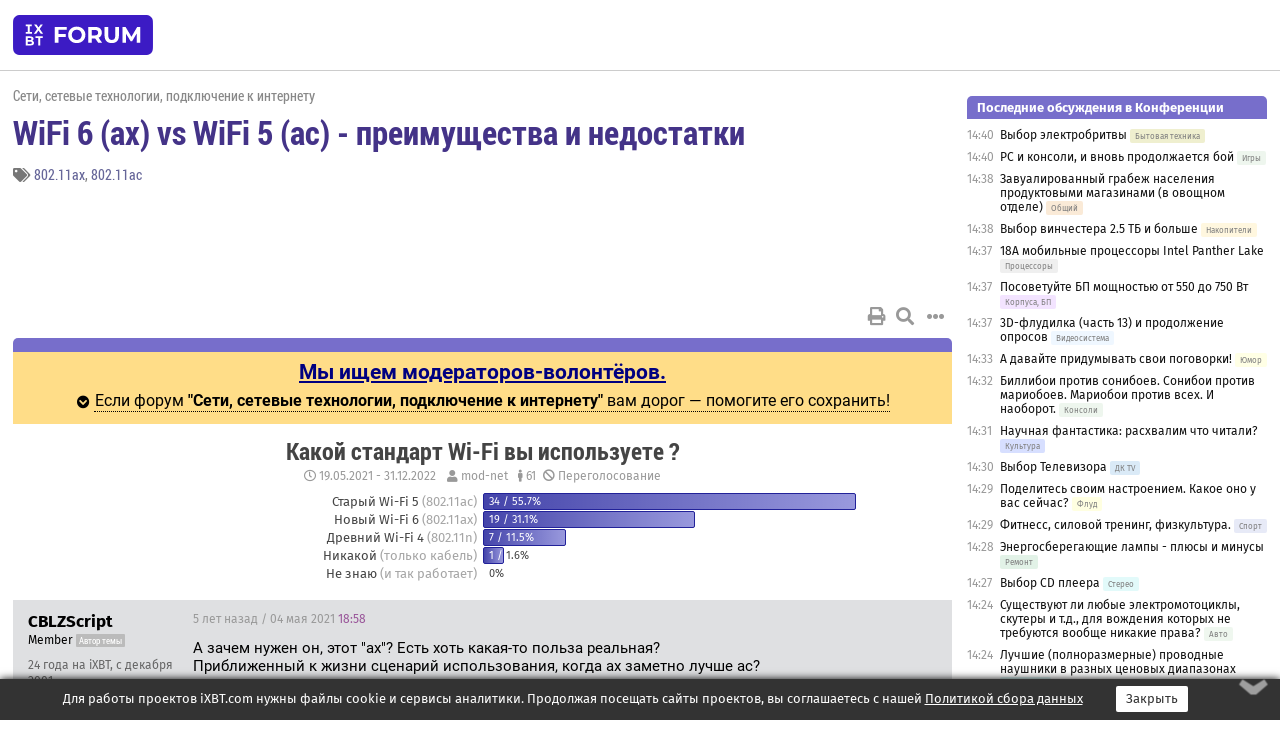

--- FILE ---
content_type: text/html; charset=windows-1251
request_url: https://forum.ixbt.com/topic.cgi?id=14:66787
body_size: 14767
content:
<!DOCTYPE html>
<html lang="ru">

<head>
<title>WiFi 6 (ax) vs WiFi 5 (ac) - преимущества и недостатки [1] - Конференция iXBT.com</title>
<meta name="description" content="forum.iXBT.com - крупнейший форум о технике и технологиях в Рунете">
<meta name="viewport" content="width=device-width, initial-scale=1">
<meta name="theme-color" content="#88c"/>
<link rel="shortcut icon" href="/favicon.ico?2025">
<link rel="apple-touch-icon" href="/favicon-apple-touch-icon.png">
<link rel="icon" type="image/svg+xml" href="/favicon.svg" >
<link rel="manifest" href="/forum.webmanifest">
<link rel="preload" as="script" href="https://ajax.googleapis.com/ajax/libs/jquery/3.2.1/jquery.min.js"> 
<link rel="preload" as="script" href="/main.js?1768899744"> 
<link rel="stylesheet" href="/style.css?1768899744">
<script src="https://ajax.googleapis.com/ajax/libs/jquery/3.2.1/jquery.min.js"></script>
<script src="/main.js?1768899744"></script>

<script async src="https://yandex.ru/ads/system/header-bidding.js"></script><script type="text/javascript">var aAdvList = [];var adUnits = [];isMobile = false || (window.innerWidth < 740);isDesktop = false || (window.innerWidth > 1080);isPad = false || ((window.innerWidth >= 740) && (window.innerWidth <= 1080));if (isMobile) {adUnits = [{code:'m10',sizes:[[300,250],[336,280],[300,300]],bids:[{bidder:'betweenDigital',params:{placementId:3895019}},{bidder:'otm',params:{placementId:2164}},{bidder:'mytarget',params:{placementId:623218}},{bidder:'mediasniper',params:{placementId:17383}},{bidder:'sape',params:{placementId:875106}}]},{code:'m20',sizes:[[300,250],[336,280],[300,300]],bids:[{bidder:'betweenDigital',params:{placementId:3895020}},{bidder:'otm',params:{placementId:2165}},{bidder:'mytarget',params:{placementId:780304}},{bidder:'mediasniper',params:{placementId:17384}},{bidder:'sape',params:{placementId:875107}}]},{code:'m30',sizes:[[300,250],[336,280],[300,300]],bids:[{bidder:'betweenDigital',params:{placementId:2498312}},{bidder:'otm',params:{placementId:2166}},{bidder:'mytarget',params:{placementId:794229}},{bidder:'mediasniper',params:{placementId:17385}},{bidder:'sape',params:{placementId:875108}}]}];}else {if (isPad || isDesktop) {adUnits = [{code:'h10',sizes:[[728,90],[780,120],[320,50]],bids:[{bidder:'betweenDigital',params:{placementId:2498315}},{bidder:'mytarget',params:{placementId:238731}},{bidder:'mediasniper',params:{placementId:17386}},{bidder:'otm',params:{placementId:2170}},{bidder:'sape',params:{placementId:838316}}]},{code:'h20',sizes:[[728,90],[780,120],[320,50]],bids:[{bidder:'betweenDigital',params:{placementId:3895537}},{bidder:'mytarget',params:{placementId:780292}},{bidder:'mediasniper',params:{placementId:17387}},{bidder:'sape',params:{placementId:875102}},{bidder:'otm',params:{placementId:2171}}]},{code:'h30',sizes:[[728,90],[780,120],[320,50]],bids:[{bidder:'betweenDigital',params:{placementId:3917862}},{bidder:'mytarget',params:{placementId:794263}},{bidder:'mediasniper',params:{placementId:17388}},{bidder:'sape',params:{placementId:875103}},{bidder:'otm',params:{placementId:2172}}]}];}if (isDesktop) {adUnits = adUnits.concat([{code:'v10',sizes:[[300,600],[240,400],[160,600],[120,600],[300,250]],bids:[{bidder:'betweenDigital',params:{placementId:2498313}},{bidder:'mytarget',params:{placementId:238733}},{bidder:'mediasniper',params:{placementId:17389}},{bidder:'otm',params:{placementId:2168}},{bidder:'sape',params:{placementId:875104}}]},{code:'v20',sizes:[[300,600],[240,400],[160,600],[120,600],[300,250]],bids:[{bidder:'betweenDigital',params:{placementId:3895018}},{bidder:'mytarget',params:{placementId:778943}},{bidder:'mediasniper',params:{placementId:17390}},{bidder:'otm',params:{placementId:2169}},{bidder:'sape',params:{placementId:875105}}]}]);}}syncPixels = [{bidder:'betweenDigital',pixels:['https://ads.betweendigital.com/sspmatch?p=33565&r=$' + Date.now()]}];window.YaHeaderBiddingSettings = {biddersMap:{betweenDigital:797430,otm:1556362,sape:2260644,mediasniper:2221582,mytarget:788441},adUnits:adUnits,syncPixels:syncPixels,timeout:800};</script><script>window.yaContextCb = window.yaContextCb || []</script><script async src="https://yandex.ru/ads/system/context.js"></script><style>@media screen and (min-width:740px) {.horb {min-width:728px;max-width:100%;min-height:90px;text-align:center;margin-top:-1px;margin-bottom:-1px;}.mobadv,.mobb {display:none;}}@media screen and (min-width:1080px) {.vertb {text-align:center;margin-bottom:15px;background-color:#f1f1f1;min-height:600px;}}@media screen and (max-width:740px) {.mobb {text-align:center;max-width:100%;overflow:hidden;min-height:280px;}.deskadv,.horb,.vertb,.tgb {display:none;}}</style></head>

<body>
<script>load_counters(14)</script>

<div class="body_wrapper">
<div class="body_content">
	
<table id="top_menu_wrapper">
<tr><td id="top_menu">


<div class="left_menu_bg"></div>
<div class="left_menu" id="left_menu">
<a href="/" class="mainlogo" title="На главную страницу"></a>
<a href="javascript:;" id="left_menu_close"></a>
<div style="clear:both"></div>

<a href="/?id=all">Свежее</a> 
<a href="/search.cgi?id=14">Поиск</a>
<div class="sep"></div>
<div class='cat_title'><i class='fa fa-chevron-down'></i>Общие форумы</div><div class='cat_body'><a href="/?id=4">Техническая поддержка</a><a href="/?id=42">Компьютерный рынок</a><a href="/?id=82">Цифровой / умный дом</a><a href="/?id=79">MacLife</a><a href="/?id=111">Искусственный интеллект: технологии, практика, развитие</a><a href="/?id=78">Рынок труда в IT: образование, работа, карьера, зарплата</a><a href="/?id=100">Коммерческие темы</a></div><div class='cat_title'><i class='fa fa-chevron-down'></i>Специализированные форумы</div><div class='cat_body'><a href="/?id=8">Процессоры</a><a href="/?id=30">Разгон и охлаждение</a><a href="/?id=9">Системные платы</a><a href="/?id=27">Модули памяти</a><a href="/?id=10">Видеосистема</a><a href="/?id=73">TV- и FM-тюнеры, видеовход, видеовыход</a><a href="/?id=29">Цифровое видео: захват, монтаж, обработка</a><a href="/?id=28">Мониторы и другие устройства отображения</a><a href="/?id=20">Цифровое фото</a><a href="/?id=104">Беспилотные летательные аппараты</a><a href="/?id=12">Цифровой звук</a><a href="/?id=90">ProAudio: Профессиональное звуковое оборудование</a><a href="/?id=95">Стереосистемы</a><a href="/?id=60">Домашний кинотеатр: проигрыватели и источники сигнала</a><a href="/?id=61">Домашний кинотеатр: аудиосистема</a><a href="/?id=62">Домашний кинотеатр: ТV и проекторы</a><a href="/?id=11">Магнитные и SSD накопители</a><a href="/?id=31">Оптические носители информации</a><a href="/?id=109">Сетевые носители информации</a><a href="/?id=13">Периферия</a><a href="/?id=49">Корпуса, блоки питания, UPS</a><a href="/?id=14">Сети, сетевые технологии, подключение к интернету</a><a href="/?id=7">Системное администрирование, безопасность</a><a href="/?id=66">Серверы</a><a href="/?id=17">Ноутбуки, нетбуки и ультрабуки</a><a href="/?id=45">Планшеты и электронные книги</a><a href="/?id=16">Мобильные телефоны, смартфоны, кпк, коммуникаторы</a><a href="/?id=75">Мобильные гаджеты</a><a href="/?id=74">Операторы и технологии мобильной связи</a><a href="/?id=88">Телефония, телекоммуникации, офисные АТС</a><a href="/?id=47">Бытовая техника</a></div><div class='cat_title'><i class='fa fa-chevron-down'></i>Программы</div><div class='cat_body'><a href="/?id=22">Программы: OС и системное ПО</a><a href="/?id=23">Программы: Прикладное ПО</a><a href="/?id=76">Программы: Unix-like системы</a><a href="/?id=58">Драйверы</a><a href="/?id=24">Программы: Интернет</a><a href="/?id=26">Программирование</a></div><div class='cat_title'><i class='fa fa-chevron-down'></i>Игры</div><div class='cat_body'><a href="/?id=25">Игры для ПК</a><a href="/?id=87">Игровые консоли (игровые приставки) и игры для них</a></div><div class='cat_title'><i class='fa fa-chevron-down'></i>Авторские форумы</div><div class='cat_body'><a href="/?id=48">Электронные устройства и компоненты</a><a href="/?id=108">Клуб поклонников процессоров Intel</a></div><div class='cat_title'><i class='fa fa-chevron-down'></i>Прочие форумы</div><div class='cat_body'><a href="/?id=15">Общий</a><a href="/?id=54">Современная политика и макроэкономика</a><a href="/?id=55">История</a><a href="/?id=64">Наука, техника, технологии</a><a href="/?id=57">Банки и электронные платежи</a><a href="/?id=43">Криптовалюты, майнинг, blockchain-технологии, NFT</a><a href="/?id=65">Литература, музыка, искусство</a><a href="/?id=63">Кино</a><a href="/?id=70">Автофорум</a><a href="/?id=91">Строительство, ремонт, обустройство дома</a><a href="/?id=71">Спорт и здоровый образ жизни</a><a href="/?id=80">Кулинария, вкусная и здоровая пища, напитки, общепит</a><a href="/?id=72">Отдых, путешествия</a><a href="/?id=103">Семья, личная жизнь, взаимоотношения полов</a><a href="/?id=77">Юмор и несерьезные разговоры</a><a href="/?id=99">Сиюминутное общение, поздравления, онлайн-игры, фан-клубы участников, юмор на грани</a></div><div class='cat_title'><i class='fa fa-chevron-down'></i>Форумы поддержки портала iXBT.com</div><div class='cat_body'><a href="/?id=6">О работе сайта iXBT.com и его проектов (кроме конференции)</a><a href="/?id=97">Отзывы о работе розничных компьютерных компаний</a><a href="/?id=5">О будущем конференции</a></div><div class='cat_title'><i class='fa fa-chevron-down'></i>Архивы конференции</div><div class='cat_body'><a href="/?id=3">Бесплатные объявления KOMOK.com</a><a href="/?id=46">Архив &quot;О Конференции&quot;</a><a href="/?id=36">Архив &quot;Процессоры&quot;</a><a href="/?id=83">Архив &quot;Разгон и охлаждение&quot;</a><a href="/?id=37">Архив &quot;Системные платы&quot;</a><a href="/?id=39">Архив &quot;Модули памяти&quot;</a><a href="/?id=38">Архив &quot;Видеосистема&quot;</a><a href="/?id=59">Архив &quot;Видеозахват&quot;</a><a href="/?id=51">Архив &quot;Мониторы и другие устройства отображения&quot;</a><a href="/?id=84">Архив &quot;Цифровое изображение&quot;</a><a href="/?id=89">Архив &quot;Цифровой звук&quot;</a><a href="/?id=52">Архив &quot;Периферия&quot;</a><a href="/?id=68">Архив &quot;Корпуса, блоки питания, UPS&quot;</a><a href="/?id=86">Архив &quot;Коммуникации: сети и сетевые технологии&quot;</a><a href="/?id=32">Домашний интернет, модемы (архив)</a><a href="/?id=81">Архив &quot;Системное администрирование, безопасность&quot;</a><a href="/?id=41">Архив &quot;Мобильная связь&quot;</a><a href="/?id=112">Программы Microsoft: Windows, Office, Server, Windows Live</a><a href="/?id=67">Архив &quot;OС и системное ПО&quot;</a><a href="/?id=69">Архив &quot;Программы: Интернет&quot;</a><a href="/?id=40">Архив &quot;Программирование&quot;</a><a href="/?id=21">Форум прикладных программистов</a><a href="/?id=53">Архив &quot;Электронные устройства и компоненты&quot;</a><a href="/?id=35">Архив &quot;Околокомпьютерный Флейм & Общий&quot;</a><a href="/?id=34">Архив &quot;Полемика (Злобный Флейм)&quot;</a><a href="/?id=106">Околоавтомобильный Флейм</a><a href="/?id=33">Форум ремонтников</a><a href="/?id=98">Вопросы компании Intel</a><a href="/?id=105">Фотокамеры Samsung</a><a href="/?id=93">Форум о магазине приложений RuStore</a><a href="/?id=110">Форум по продукции компании Huawei</a><a href="/?id=101">Архив &quot;Рынок труда  в IT: вакансии и резюме&quot;</a><a href="/?id=96">Финансовое и корпоративное ПО</a><a href="/?id=94">Программирование: OpenSource</a></div>
<div class="sep"></div>
<div class='cat_title'><i class='fa fa-chevron-down'></i>Справка и сервисы</div>
<div class='cat_body'>
<a href="/?id=rules">Правила конференции</a>
<a href="/?id=faq">FAQ по конференции</a>
<a href="/users.cgi?id=admin#14" onclick="left_menu_close(); faq_open();return false;">Связаться с администрацией</a>
<a href="/users.cgi?id=list">Список участников</a>
<a href="/?id=stats">Cтатистика</a>
<a href="/?id=votingmodinfo">Опросы оценки обстановки в форумах</a>
<a href="/?id=votings">Опросы</a>
<a href="/users.cgi?id=moderatorform">Хотите стать модератором?</a>
</div>
<div class='cat_title'><i class='fa fa-chevron-down'></i>Другие проекты iXBT.com</div>
<div class='cat_body'>
<a target="_blank" rel="noopener" href="https://ixbt.com/">iXBT.com</a>
<a target="_blank" rel="noopener" href="https://www.ixbt.com/live/">Блоги</a>
<a target="_blank" rel="noopener" href="https://ixbt.games/">Games</a>
<a target="_blank" rel="noopener" href="https://ixbt.video/">Видео</a>
<a target="_blank" rel="noopener" href="https://ixbt.market/">Market</a>
<a target="_blank" rel="noopener" href="https://prosound.ixbt.com/">Prosound</a>
<a target="_blank" rel="noopener" href="https://smb.ixbt.com/">ПроБизнес</a>
</div>
<div class="cat_footer">
<a target="_blank" href="/?id=rules:cookie">Политика использования cookie</a>
<a target="_blank" href="/?id=rules:persdatapolicy">Политика защиты и обработки персональных данных</a>
<a target="_blank" href="https://www.ixbt.com/page/advert.html">Размещение рекламы</a>
<a target="_blank" rel="noopener" style="margin-top:10px; color:#999" href="https://www.ixbt.com/">© iXBT.com 1999-2026</a>
</div>

</div>


<a class="top mainlogo" href="/" title="На главную страницу"></a>

<div class="top" id="top_menu_list"></div>


<div class="top" id="top_menu_all"><a class="top" href="/?id=all" title="Свежее"><span class="text">Свежее</span><span class="icon"><i class="far fa-list-alt"></i></span></a></div><div class="top"><a class="top" href="/users.cgi?id=register"><span class="text">Зарегистрироваться</span><span class="icon"><i class="fa fa-sign-in-alt"></i>
</span></a></div>



<div class="top" id="honor"><a class="top" data-menuitem="honor" href="https://www.ixbt.com/cgi-bin/click_i.cgi?id=126656&pg=6693135" target="_blank"><div><img src="2021-honor-logo2.svg"></div></a></div>
<div class="top right last" id="top_menu_login"><a class="top" href="javascript:;" onClick="box_login(0)" title="Войти"><span class="login"><svg xmlns="http://www.w3.org/2000/svg" viewBox="0 0 18 18" width="16" height="16"><path d="M9 0C6.4 0 4.2 2.1 4.2 4.8c0 2.6 2.1 4.8 4.8 4.8s4.8-2.1 4.8-4.8C13.8 2.1 11.6 0 9 0zm0 7.5c-1.5 0-2.8-1.2-2.8-2.8S7.5 2 9 2s2.8 1.2 2.8 2.8S10.5 7.5 9 7.5zM14.5 12c-1.9-1.1-4-1.4-5.5-1.4S5.4 11 3.5 12C1.6 13.1 0 15 0 18h2c0-2.1 1.1-3.4 2.5-4.2 1.5-.9 3.3-1.2 4.5-1.2s3 .3 4.5 1.1c1.4.8 2.5 2.1 2.5 4.2h2c0-2.9-1.6-4.8-3.5-5.9z" fill="currentColor"></path></svg>Войти</span></a></div>


<div class="top right" id="top_menu_search"><a class="top" href="/search.cgi?id=14" title="Поиск"><svg xmlns="http://www.w3.org/2000/svg" viewBox="0 0 512 512" width="23" height="23"><path d="M416 208c0 45.9-22.868 96.69-47.968 131.09l124.697 125c12.485 12.516 15.65 24.505 3.15 37.005-12.5 12.5-26.079 14.105-38.579 1.605L330.7 376c-34.4 25.2-76.8 40-122.7 40C93.1 416 0 322.9 0 208S93.1 0 208 0s208 93.1 208 208zM208 368c79.53 0 160-80.471 160-160S287.53 48 208 48 48 128.471 48 208s80.47 160 160 160z" fill="currentColor"></path></svg></a></div>

</td></tr></table>
<script>
var topmenulist = [['Общие форумы',[4,42,82,79,111,78,100]],['Специализированные форумы',[8,30,9,27,10,73,29,28,20,104,12,90,95,60,61,62,11,31,109,13,49,14,7,66,17,45,16,75,74,88,47]],['Программы',[22,23,76,58,24,26]],['Игры',[25,87]],['Авторские форумы',[48,108]],['Прочие форумы',[15,54,55,64,57,43,65,63,70,91,71,80,72,103,77,99]],['Форумы поддержки портала iXBT.com',[6,97,5]]];
top_menu_init();
setTimeout("setSize();", 100);
var user_premium=0, fav_count=0, menu_forum_number='14', rc_time='29491810', show_avatars="", show_topic_date=0, postform_key="", user_forumpage_topics=""; 

</script>

	



	<div class="body_content_table"><div class="column left">
 
<script>t_top('14','66787','CBLZScript','WiFi 6 (ax) vs WiFi 5 (ac) - преимущества и недостатки','','','1',"topic.cgi?id=14:66787","1|2,2|3,3|4,4|5,5|6,6|&hellip;,12|19,19|20,20|21,21|далее,2",'','','','802.11ax,802.11ac','','','<div class="deskadv" id="h-10"><div class="horb horb" id="h10"><\/div><\/div><script>if (isPad || isDesktop) {window.yaContextCb.push(()=>{Ya.adfoxCode.create({ownerId:263225,containerId:\'h10\',params:{pp:\'mai\',ps:\'cpss\',p2:\'ftsb\',puid1:\'n\',puid1:\'\',puid2:\'\',puid10:\'forum\'}})})}<\/script>','','',0,'','','','1730','2021-05-04','2022-12-16','')</script>
<noindex><div class="modsearch_annc" style="modsearch_annc"><span class="mtitle"><a href="/users.cgi?id=moderatorform&f=14" target=_blank style="font-size:1.3em"><b>Мы ищем модераторов-волонтёров.</b></a></span><br><div class="spoiler-wrap"><span class="spoiler-head">Если форум <b>"Сети, сетевые технологии, подключение к интернету"</b> вам дорог — помогите его сохранить!</span><div class="spoiler-body" style="display:none; text-align:left"><b>1. Почему сейчас?</b><br>26 лет форум жил на энтузиазме. Модераторы держали порядок просто потому что любили сообщество. Но многие ушли, и мы остались почти без них.<br><br><b>2. Форум не может жить сам?</b><br>Увы, нет. Без модерации появляется спам, тролли и жалобы. Без людей форум быстро превращается в свалку.<br><br><b>3. Но ведь сейчас чисто?</b><br>Пока да — потому что жалобы разбирает вручную фактически один человек — админ и программист. Иногда помогают кураторы, но в целом форум часто остаётся без присмотра. Так жить нельзя вечно.<br><br><b>4. Может, ИИ справится?</b><br>Мы пробовали — есть Gort, нейроадмин. Но он то слишком мягкий, то банит ни за что. Это не выход.<br><br><b>5. Почему не нанять модераторов?</b><br>Потому что у нас нет на это бюджета. Конференция iXBT.com — не корпорация, а сообщество, которое существует ради людей, а не ради прибыли.<br><br><b>6. Что получает модератор?</b><br>Отключённую рекламу, расширенные права, доступ к закрытому разделу и уважение сообщества. Главное — возможность реально влиять на жизнь форума.<br><br><b>7. Если никто не придёт?</b><br>Тогда придётся думать о реорганизации: закрывать разделы, ограничивать функционал. Очень не хочется этого делать.<br><br><b>8. Что нужно делать?</b><br>Следить за темами, удалять спам, разбирать жалобы. 20–30 минут в день — и форум станет чище и дружелюбнее.<br><br><b>9. Я читаю только пару тем — подойду?</b><br>Да! Можно быть куратором только своих тем. <a href="https://forum.ixbt.com/topic.cgi?id=5:6637" target=_blank>Напишите сюда</a> — поможете именно там, где вам интересно.<br><br><b>10. Как помочь прямо сейчас?</b><br><a href="https://forum.ixbt.com/users.cgi?id=moderatorform&f=14" target=_blank>Заполните заявку</a>. Спасибо!</div></div></div></noindex>
<script>print_votes([[0,"mod-net","Какой стандарт Wi-Fi вы используете ?","rc1","61","61","19.05.2021","31.12.2022",[[2,"Старый Wi-Fi 5 <span class=\"gr\"> (802.11ac)</span>","34","55.7",0,"(google.113251580650084226863)Юрий Иванов;xvo;AI_Avenger;vk11;lokypilot;indy11;(mailru.11002722768168300131)Виктор Зеленин;Vvvyg;Kassymbek;AlekseyK;AdB0kaT;metro1972;alois;asavah;ando68;muham;PAGO;seack;valery_sev;Lafani;SergeSoft;ementat;doplin;Tacio;slon;M.S.A;-KosMos-;Sanich;webuzel;Ш.;quaker;nevova;Brod;chief_os"],[1,"Новый Wi-Fi 6 <span class=\"gr\"> (802.11ax)</span>","19","31.1",0,"(mailru.6175114776299549097)tok 78;caprediem;DaggetMOV;Alco;fhil;PaulPP;maybe88;pandora0001;tarzan2000;Altemirx;AlexGA7;(google.117687969623650764473)Сергей Трошин;Kapet;IvUs;com2com;srna6UD7YnresFf5;foxyserg;Tourlenta;MMM1978"],[3,"Древний Wi-Fi 4 <span class=\"gr\"> (802.11n)</span>","7","11.5",0,"Noveon;dima333a;full—length;t4k;chichik;Ильясла;Просто я"],[5,"Никакой <span class=\"gr\"> (только кабель)</span>","1","1.6",0,"Bishop"],[4,"Не знаю <span class=\"gr\"> (и так работает)</span>","","0.0",0,""]]]],0)</script>

<script>t_post(0,'CBLZScript','1Member||3?/?||424 года на iXBT<span class="ds">, с декабря 2001</span>||7414,,https://ixbt.photo/?id=user:54886||f"Фото"<span class="ds"> (44%)</span>||2Россия, Воронеж||92||01||',1620154680,'А зачем нужен он, этот "ax"? Есть хоть какая-то польза реальная? <br>Приближенный к жизни сценарий использования, когда ax заметно лучше ac?<br><br>1. <a href="https://www.cisco.com/c/ru_ru/products/wireless/what-is-wi-fi-6.html" target="_blank" rel="nofollow">Что такое Wi-Fi 6?</a><br><br>2. <a href="https://habr.com/ru/article/449116/" target="_blank" rel="nofollow">Wi-Fi 6: что у 802.11ax внутри</a><br><br>3. <a href="https://www.sit-com.ru/802-11ax-review-wifi6.html" target="_blank" rel="nofollow">Что такое 802.11ax – обзор нового стандарта WI-FI 6</a><br><br>4. <a href="https://drongeek.ru/novichkam/chto-takoe-tehnologiya-wi-fi-6-pokoleniya-802-11ax-ee-preimushhestva-vs-wi-fi-5" target="_blank" rel="nofollow">Что такое технология Wi-Fi 6 поколения? (802.11ax) ее преимущества vs Wi-Fi 5</a><br><br>5. <a href="https://habr.com/ru/company/zyxel/blog/511846/" target="_blank" rel="nofollow">Wi-Fi 6: нужен ли новый стандарт беспроводной связи обычному пользователю и если да, то зачем?</a><br><br><img alt="913x474, 81.6Kb" src="https://forum.ixbt.com/post.cgi?id=attach:14:66787:148:3.png">',[],'0;0;0;0;0;')</script>
<div><div class="deskadv" id="h-20"><div class="horb horb" id="h20"></div></div><div class="mobadv ban280" id="m-10"><div class="mobb mobb1" id="m10"></div></div><script>if (isPad || isDesktop) {window.yaContextCb.push(()=>{Ya.adfoxCode.create({ownerId:263225,containerId:'h20',params:{pp:'mak',ps:'cpss',p2:'ftsb',puid1:'n',puid1:'',puid2:'',puid10:'forum'}})})}else if (isMobile) {window.yaContextCb.push(()=>{Ya.adfoxCode.create({ownerId:263225,containerId:'m10',params:{pp:'mel',ps:'cpss',p2:'ftsc',puid1:'n',puid1:'',puid2:'',puid10:'forum'}})})}</script></div>
<script>t_mess(1,'К этой теме 06.05.2021 23:33 <b>mod-net</b> подклеил сообщения из темы "Выбор домашнего маршрутизатора. Читаем первую страницу!!! (часть 12)" (автор: <b>Paul Vinel</b>)')</script>
<script>t_mess(2,'К этой теме 06.05.2021 23:44 <b>mod-net</b> подклеил сообщения из темы "Выбор домашнего маршрутизатора. Читаем первую страницу!!! (часть 12)" (автор: <b>Paul Vinel</b>)')</script>
<script>t_post(3,'PaulPP','1Провокатор||3191/12417||415 лет на iXBT<span class="ds">, с апреля 2010</span>||f"Общий"<span class="ds"> (28%)</span>||2Россия, Москва (переехал из Чехова, МО)||01||',1620155160,'<b>CBLZScript</b><br>1. Перекачивал недавно с боевой средв к себе на комп бэкапы баз данных. С ас я бы кошмарился значительно дольше.<br>2. Качал также через торрент фильм. Скоростью был приятно удивлён. <br>3. Другие сценарии также присутствуют. ',[],'0;0;0;0;0;')</script>
<script>t_post(4,'CBLZScript','1Member||313/15295||424 года на iXBT<span class="ds">, с декабря 2001</span>||7414,,https://ixbt.photo/?id=user:54886||f"Фото"<span class="ds"> (44%)</span>||2Россия, Воронеж||92||01||',1620156240,'<b>PaulPP</b><br>Я правильно понял, что это - тема для съёмных квартир и ноутов, когда провод гигабитный лениво бросить?<br><br>Про бекапы баз. Сколько раз в месяц и сколько длится действо?<br>Торренты качаются со скоростью значительно выше, чем просмотр. Даже на 20 мбит/с инете в провинции, а он уже в массе 40-50-70 мбит/с в областных центрах. Оно не пролазит через ac? обязательно ax иметь?',[],'0;0;0;0;0;')</script>
<script>t_post(5,'Noveon','1Member||31705/2091||417 лет на iXBT<span class="ds">, с января 2009</span>||f"Сети"<span class="ds"> (82%)</span>||2Украина||01||',1620156420,'<div class="quote"><div class="qlink"><a href="/topic.cgi?id=14:66541:23041#23041" title="Источник цитаты" class="post_source fas fa-link"></a></div><div class="qhead">PaulPP</div><br>1. Перекачивал недавно с боевой средв к себе на комп бэкапы баз данных. С ас я бы кошмарился значительно дольше.</div>скорость была все 4804 Мбит/с из 1000 Мбит/с<div class="quote"><div class="qlink"><a href="/topic.cgi?id=14:66541:23041#23041" title="Источник цитаты" class="post_source fas fa-link"></a></div><div class="qhead">PaulPP</div><br>2. Качал также через торрент фильм. Скоростью был приятно удивлён.  </div>скорость была больше, чем скорость отдающих торрент<div class="quote"><div class="qlink"><a href="/topic.cgi?id=14:66541:23041#23041" title="Источник цитаты" class="post_source fas fa-link"></a></div><div class="qhead">PaulPP</div><br>Остальные - недовольны тем, что не смогли купить данный прекрасный роутер. Во.</div>Shut Up And Take My Money<br>===============================<div class="quote"><div class="qlink"><a href="/topic.cgi?id=14:66541:23042#23042" title="Источник цитаты" class="post_source fas fa-link"></a></div><div class="qhead">CBLZScript</div><br>Оно не пролазит через ac? </div>нет конечно, ведь у AC может быть всего 1733 Мбит/с при 4x4:4<div class="quote"><div class="qlink"><a href="/topic.cgi?id=14:66541:23042#23042" title="Источник цитаты" class="post_source fas fa-link"></a></div><div class="qhead">CBLZScript</div><br>обязательно ax иметь? </div>ответ очевиден',[],'0;0;0;0;0;')</script>
<script>t_post(6,'CBLZScript','1Member||314/15297||424 года на iXBT<span class="ds">, с декабря 2001</span>||7414,,https://ixbt.photo/?id=user:54886||f"Фото"<span class="ds"> (44%)</span>||2Россия, Воронеж||92||01||',1620157500,'<b>Noveon</b><br><i>скорость была <a href="/topic.cgi?id=14:66541:23043#23043" title="Источник цитаты" class="post_source fas fa-link" style="opacity: 0"></a></i><br>Мне бы перевести в секунды... Вот что-то там качается раз в сутки или в неделю, сколько времени это длится? В секундах.<br><br><i>скорость была больше <a href="/topic.cgi?id=14:66541:23043#23043" title="Источник цитаты" class="post_source fas fa-link" style="opacity: 0"></a></i><br>Какова скорость просмотра этого фильма в мегабит/с? Сколько длилось скачивание фильма и просмотр?<br><br><i>нет конечно, ведь у AC может быть <a href="/topic.cgi?id=14:66541:23043#23043" title="Источник цитаты" class="post_source fas fa-link" style="opacity: 0"></a></i><br>У нас во вселенной воронежской реальный максимум - это 100, в крайних случаях 200 мбит/с. Для какой задачи из реальных скорость выше требуется?<br>Где мне взять данные со скоростями, чтобы удовлетворять кого-то по беспроводу более чем на 150 мегаБАЙТ/сек, скажем?<br><br><i>ответ очевиден <a href="/topic.cgi?id=14:66541:23043#23043" title="Источник цитаты" class="post_source fas fa-link" style="opacity: 0"></a></i><br>Для технодрочеров - наверняка. А в реальных задачах?',[],'0;0;0;0;0;')</script>
<script>t_post(7,'PaulPP','1Провокатор||3192/12418||415 лет на iXBT<span class="ds">, с апреля 2010</span>||f"Общий"<span class="ds"> (28%)</span>||2Россия, Москва (переехал из Чехова, МО)||01||',1620158220,'<b>CBLZScript</b><br><i>Про бекапы баз. Сколько раз в месяц и сколько длится действо? <a href="/topic.cgi?id=14:66541:23042#23042" title="Источник цитаты" class="post_source fas fa-link" style="opacity: 0"></a></i><br>В январе-феврале качал много бэкапов за прошлый год. Почти каждый день по несколько раз.<br>Также часто качаю архивы видео и фото от родственников<br>Ещё вот недавно качал много апдейтов, прошивок и патчей для разных устройств.<br><br><i>Торренты качаются со скоростью значительно выше, чем просмотр. Даже на 20 мбит/с инете в провинции, а он уже в массе 40-50-70 мбит/с в областных центрах. Оно не пролазит через ac <a href="/topic.cgi?id=14:66541:23042#23042" title="Источник цитаты" class="post_source fas fa-link" style="opacity: 0"></a></i><br>1. Крайне мало сайтов, где можно посмотреть фильм онлайн. Вот недавно вышел фильм "Дорогие товарищи". Так ни на одном сайте его не было длительное время. А вот в торрентах и фильмов намного больше и оперативнее они там выходят<br>2. Выбор фильмов и их качества значительно больше на просторах торрент-трекеров.<br>3. Торрент-трекеры ещё позволяют отследить стоит ли вообще качать (в ветках обычно отписываются о качестве и о том, есть ли проблемы с установкой программ)<br>4. Торрент-трекеры - это рулез<br><br>Да, обязательно, так как АХ даёт нормальную достаточную скорость для получения качественного и легитимного контента. Так? Так!',[],'0;0;0;0;0;')</script>
<script>t_post(8,'CBLZScript','1Member||315/15298||424 года на iXBT<span class="ds">, с декабря 2001</span>||7414,,https://ixbt.photo/?id=user:54886||f"Фото"<span class="ds"> (44%)</span>||2Россия, Воронеж||92||01||',1620163380,'<b>PaulPP</b><br><i>В январе-феврале качал <a href="/topic.cgi?id=14:66541:23047#23047" title="Источник цитаты" class="post_source fas fa-link" style="opacity: 0"></a></i><br>Сколько это заняло по времени? Качать куда нужно и сколько секунд? Озвучьте реальные данные. Например: "качалось час вместо 2 часов 2 раза в неделю". Пример из реальности.<br>"Родственники наснимали видео ни о чём на 2 часа, я скачал его за 10 минут вместо 20, но так и не посмотрел" - не катит, заранее предупреждаю.<br><br><br><i>А вот в торрентах и фильмов намного больше и оперативнее они там выходят <a href="/topic.cgi?id=14:66541:23047#23047" title="Источник цитаты" class="post_source fas fa-link" style="opacity: 0"></a></i><br>Приведите реальный пример. Например: "Фильм скачался за 7 минут вместо 10". Какая скорость внешки у вас, заведомо быстрее возможностей ax? Или у вас ax-скорости только внутри квартиры, типа как проводной гигабитный эзернет?<br><br>Разговор не о торрентах, а о реальном ускорении от ax вместо ac.<br><br>У меня, например, сейчас интернет проводной 70 мбит/с, роутер проводной гигабитный, вайфай ac, из всех телефонов только один тянет ac (айфон SE), остальные медленнее.<br>На скорости торрентов не жаловался и тогда, когда был 20 мбит/с интернет, к слову. Пока одно смотрится - другое качается. Что за необходимость как можно быстрее посмотреть, как только выложили - вообще не понятно. Тут времени не хватает, чтобы хоть что-то посмотреть была возможность, и это не из-за скорости интернета <img src="/cool.svg" class="smile" onerror="this.src=\\\'/cool.gif\\\'">',[],'0;0;0;0;0;')</script>
<script>t_post(9,'PaulPP','1Провокатор||3193/12419||415 лет на iXBT<span class="ds">, с апреля 2010</span>||f"Общий"<span class="ds"> (28%)</span>||2Россия, Москва (переехал из Чехова, МО)||01||',1620170220,'<b>CBLZScript</b><br>1. За январь-февраль перекачка бэкапов баз данных заняла 28 часов с учётом АХ стандарта. С учётом превосходства АХ над АС, выигрыш составил минимум 28%.<br>2. Родственники прислали много полезного видео и про себя и про другое. Несколько отдельных роликов нужно было сконвертировать и объединить. Качалось около 8 часов. Смотрел примерно два раза по 6 часов (один раз сам, другой раз с семьёй).<br>3. Фильмы качаются вместо 30-40 минут (в зависимости от объёма и качества фильма, конечно же) всего лишь 18-22 минуты.<br>4. Стабильность и дальнобойность сигнала также порадовала. Поэтому за АХ будущее.<br>5. Тариф у меня 890 Мбит/с, провайдер РосТелеКом<br>Поэтому экономия личного времени с АХ просто колоссальная!',[[1,0,'png','653x932, 479Кb','cb6c45d304e22590b10f4fe084b4b448.jpg'],[2,0,'png','1482x850, 170Кb','0a4717c10a810431376266b99d529e93.jpg']],'0;0;0;0;0;','CBLZScript')</script>
<script>t_post(10,'Bishop','1Member||3519/1401||a01121813.png||411 лет на iXBT<span class="ds">, с декабря 2014</span>||726,,https://ixbt.photo/?id=user:1121813||f"НАС"<span class="ds"> (34%)</span>||01||',1620178200,'<b>CBLZScript</b><br><i>Где мне взять данные со скоростями, чтобы удовлетворять кого-то по беспроводу более чем на 150 мегаБАЙТ/сек, скажем?</i><br>NAS?<br><br><b>PaulPP</b><br><i>Крайне мало сайтов, где можно посмотреть фильм онлайн.</i><br>Ты начни с того, что качество всего этого "онлайн видео" дерьмо редкое. Потому что нагрузка на сервера, оно денег стоит. Даже в платных онлайн-кинотеатрах качество в массе гавно. Кое где, оно удовлетворительное, но не более. А вот на торентах идут BD-remux`ы, т.е. качество уже хорошее.<br><br><b>CBLZScript</b><br><i>а о реальном ускорении от ax вместо ac.</i><br>Фокус в том, что в реальной жизни обычно полно радиопомех, а ещё и клиенты далеко не все 4х4:4. Именно поэтому когда мы видим Wi-Fi AP на 10+Gbps, в реальности будет ОЧЕНЬ и ОЧЕНЬ хорошо если она сравниться с гигабитным проводом (если в качестве клиента будет ещё одна такая же AP). А скорее всего будет хуже его.<br><br><i>Пока одно смотрится - другое качается.</i><br>На 20Mbps? Ещё один потребитель говна?<br><br><i>Что за необходимость как можно быстрее посмотреть, как только выложили - вообще не понятно.</i><br>Сразу виден потребитель информационного фаст фуда не разу не пользовавшийся приватными трекерами.',[],'0;0;0;0;0;','PaulPP;asavah;valery_sev')</script>
<script>t_post(11,'alecs-art','1Member||36371/6421||g24||413 лет на iXBT<span class="ds">, с апреля 2012</span>||72,,https://ixbt.photo/?id=user:906781||f"Сети"<span class="ds"> (99%)</span>||01||',1620209460,'<b>Bishop</b><br><i>Фокус в том, что в реальной жизни обычно полно радиопомех, а ещё и клиенты далеко не все 4х4:4. Именно поэтому когда мы видим Wi-Fi AP на 10+Gbps, в реальности будет ОЧЕНЬ и ОЧЕНЬ хорошо если она сравниться с гигабитным проводом (если в качестве клиента будет ещё одна такая же AP). А скорее всего будет хуже его.<br> <a href="/topic.cgi?id=14:66541:23051#23051" title="Источник цитаты" class="post_source fas fa-link" style="opacity: 0"></a></i><br>фокус в том что что там где мы видим 10+Gps рассчитано не на одного клиента, а на несколько клиентов 2х2. там где не справится оеспечить им совсем простенкий роуер обеспечивающий 1 гбит по воздуху одному киенту. ',[],'0;0;0;0;0;')</script>
<script>t_post(12,'tarzan2000','1Member||32045/13653||a00043582.jpg||424 года на iXBT<span class="ds">, с сентября 2001</span>||f"ДК TV"<span class="ds"> (33%)</span>||2Россия, Москва||01||',1620210300,'<b>full—length</b><br><i>AX - сырая технология, её используют маркетологи для впаривания глючных девайсов гикам.<br> <a href="/topic.cgi?id=14:66541:23032#23032" title="Источник цитаты" class="post_source fas fa-link" style="opacity: 0"></a></i><br><br>Было бы интересно узнать параметры "сырости" и глючности.<br>А то как бы все работает и шустрее чем АС в один момент времени в одном и том же месте и а тех же клиентах.',[],'0;0;0;0;0;','PaulPP;Bishop')</script>
<script>t_post(13,'CBLZScript','1Member||316/15300||424 года на iXBT<span class="ds">, с декабря 2001</span>||7414,,https://ixbt.photo/?id=user:54886||f"Фото"<span class="ds"> (44%)</span>||2Россия, Воронеж||92||01||',1620210540,'<b>Bishop</b><br><i>когда мы видим Wi-Fi AP на 10+Gbps, в реальности будет ОЧЕНЬ и ОЧЕНЬ хорошо если она сравниться с гигабитным проводом (если в качестве клиента будет ещё одна такая же AP). А скорее всего будет хуже его. <a href="/topic.cgi?id=14:66541:23051#23051" title="Источник цитаты" class="post_source fas fa-link" style="opacity: 0"></a></i><br>Именно. Что мешает кинуть провод в те места, где нужно "быстро"? Очень нужно с ноута быстрый доступ к NAS в кладовке? Видео 8к монтировать в несколько потоков? С ноута? Серьёзно?<br>Для стационарного проще бросить гигабитный провод и забыть про реальный мир с его помехами, соседскими точками и т.д. Если в своей квартире всё происходит конечно же.',[],'0;0;0;0;0;')</script>
<script>t_post(14,'tarzan2000','1Member||32046/13654||a00043582.jpg||424 года на iXBT<span class="ds">, с сентября 2001</span>||f"ДК TV"<span class="ds"> (33%)</span>||2Россия, Москва||01||',1620210720,'<b>CBLZScript</b><br><i>А зачем нужен он, этот "ax"? Есть хоть какая-то польза реальная? Приближенный к жизни сценарий использования, когда ax заметно лучше ac? <a href="/topic.cgi?id=14:66541:23040#23040" title="Источник цитаты" class="post_source fas fa-link" style="opacity: 0"></a></i><br><br>В 90% бытовых сценариев для простых домохозяеек конечно нет.<br>Для продвинутых пользователей с лишними средствами на ИТ инфраструктуру для дома\\дачи конечно есть цель как "новое и быстрое" и "последнее и мощное".<br><br>Из практки АХ быстрее в потоковом тестировании чем  АС (в моем сценарии) процентов на 20-30% на тех же клиентах (АХ) которые ранее работали на АС.<br>Из будущих возможных реально нужных фишек АХ - это 2.4АХ который будет практически по дальности равен 2.4n а по скростям почти равне 5АС. Конечно это не отменяет проблему "глухих" клиентов.<br><br><i>У меня, например, сейчас интернет проводной 70 мбит/с, роутер проводной гигабитный, вайфай ac, из всех телефонов только один тянет ac (айфон SE), остальные медленнее.<br>На скорости торрентов не жаловался и тогда, когда был 20 мбит/с интернет, к слову. Пока одно смотрится - другое качается. Что за необходимость как можно быстрее посмотреть, как только выложили - вообще не понятно. Тут времени не хватает, чтобы хоть что-то посмотреть была возможность, и это не из-за скорости интернета <a href="/topic.cgi?id=14:66541:23049#23049" title="Источник цитаты" class="post_source fas fa-link" style="opacity: 0"></a></i><br><br>Слушайте, ну смешно....если вы не можете себе позволить купить более лучший айфон чем SE то это не значит что остальные должны жить по Вашем принципу. У всех же ценности и достижения (финансовые и материальные) разные. Ну есть к ого то желание и возможности иметь крайние версии стандартов роутеры, ну значит им надо и требуется.<br><br>Про каналы 70мбит вообще странно - у меня в локации ниже 100 то нет, а так и 300 дают по цене 100. Что отказываться что ль или скажете понты ? ',[],'0;0;0;0;0;')</script>
<script>t_post(15,'xvo','1Member||3971/1050||45 лет на iXBT<span class="ds">, с июля 2020</span>||f"Сети"<span class="ds"> (89%)</span>||2Россия, Москва||01||',1620211140,'<b>Bishop</b><br><i>PaulPP<br>Крайне мало сайтов, где можно посмотреть фильм онлайн.<br>Ты начни с того, что качество всего этого "онлайн видео" дерьмо редкое. Потому что нагрузка на сервера, оно денег стоит. Даже в платных онлайн-кинотеатрах качество в массе гавно. Кое где, оно удовлетворительное, но не более. А вот на торентах идут BD-remux`ы, т.е. качество уже хорошее. <a href="/topic.cgi?id=14:66541:23051#23051" title="Источник цитаты" class="post_source fas fa-link" style="opacity: 0"></a></i><br><br>Так то оно так, только в чем интерес многогиговые ремуксы по воздуху тянуть? Куда? На телефон или ноут?<br>Они спокойненько себе по проводу ложатся на NAS и по проводу же смотрятся там, где их имеет смысл смотреть.<br>И как бы не важно AX там вокруг или AC.',[],'0;0;0;0;0;')</script>
<script>t_post(16,'tarzan2000','1Member||32047/13655||a00043582.jpg||424 года на iXBT<span class="ds">, с сентября 2001</span>||f"ДК TV"<span class="ds"> (33%)</span>||2Россия, Москва||01||',1620211320,'<b>CBLZScript</b><br><i>Что мешает кинуть провод в те места, где нужно "быстро"? Очень нужно с ноута быстрый доступ к NAS в кладовке? Видео 8к монтировать в несколько потоков? С ноута? Серьёзно?<br>Для стационарного проще бросить гигабитный провод и забыть про реальный мир с его помехами, соседскими точками и т.д. Если в своей квартире всё происходит конечно же. <a href="/topic.cgi?id=14:66541:23055#23055" title="Источник цитаты" class="post_source fas fa-link" style="opacity: 0"></a></i><br><br>Ремонт сделан не дешевый, сьем, служебная....много чего. Зачем это перетирвать - нет возможности и все.<br>У меня кабеля проложены только к стационарым AV Hi-fi технике и телевизорам. Стационарным компов нет уже лет 10, нафига они мне если АС\\АХ выдает гигабит полноценно. AIMesh позволяет держать такие скорости по всему пространству. <br>Если мне надо оперативно скачать данные (20-30gb) на ноут - то по AX это почти 1гбит по воздуху. <br>Не надо идти в кладовку, тыкать кабель в коммутатор, стоят там с ноутом и ждать.',[],'0;0;0;0;0;')</script>
<script>t_post(17,'CBLZScript','1Member||317/15301||424 года на iXBT<span class="ds">, с декабря 2001</span>||7414,,https://ixbt.photo/?id=user:54886||f"Фото"<span class="ds"> (44%)</span>||2Россия, Воронеж||92||01||',1620211440,'<b>tarzan2000</b><br><font class="off"><i>если вы не можете себе позволить купить более лучший айфон <a href="/topic.cgi?id=14:66541:23056#23056" title="Источник цитаты" class="post_source fas fa-link" style="opacity: 0"></a></i><br>Мне и SE не нужен, был нужен ios девайс для отладки любой актуальный, взял самый дешёвый просто. Представляете? И дело тут совсем не в "позволить". Не волнуйтесь за мой кошелёк. И SE нормально работает, зачем его обновлять? Младшая моделька интереснее для тестирования.<br><br><i>Про каналы 70мбит вообще странно <a href="/topic.cgi?id=14:66541:23056#23056" title="Источник цитаты" class="post_source fas fa-link" style="opacity: 0"></a></i><br>Я заглянул в тарифы провайдера с месяц назад, до этого сидел вообще на 20 мбит - и хватало в общем-то. Ну вот роутер заодно проапгрейдил; основной фактор был, как ни странно, гигабитный свитч в роутере, а не что-то другое. И 20 мбит вполне хватало для всего почти всегда. Начало не хватать, когда сравнил с теми же 70 <img src="/smile.svg" class="smile" onerror="this.src=\\\'/smile.gif\\\'"></font>',[],'0;0;0;0;0;')</script>
<script>t_post(18,'tarzan2000','1Member||32048/13656||a00043582.jpg||424 года на iXBT<span class="ds">, с сентября 2001</span>||f"ДК TV"<span class="ds"> (33%)</span>||2Россия, Москва||01||',1620211440,'<b>xvo</b><br><i>Они спокойненько себе по проводу ложатся на NAS и по проводу же смотрятся там, где их имеет смысл смотреть. <a href="/topic.cgi?id=14:66541:23057#23057" title="Источник цитаты" class="post_source fas fa-link" style="opacity: 0"></a></i><br>Зачем тупые производители телеприставок и плееров встраивают вайфай с железки а за ними производители AV техники. <img src="/wink.svg" class="smile" onerror="this.src=\\\'/wink.gif\\\'">',[],'0;0;0;0;0;')</script>
<script>t_post(19,'CBLZScript','1Member||318/15302||424 года на iXBT<span class="ds">, с декабря 2001</span>||7414,,https://ixbt.photo/?id=user:54886||f"Фото"<span class="ds"> (44%)</span>||2Россия, Воронеж||92||01||',1620211560,'<font class="off"><b>tarzan2000</b><br><i>Стационарным компов нет уже лет 10 <a href="/topic.cgi?id=14:66541:23058#23058" title="Источник цитаты" class="post_source fas fa-link" style="opacity: 0"></a></i><br>А удобно с ноутовским монитором работать? После того как попробовал 27" - на меньший уже не хочется, чего уж говорить о ноутах с максимум 17"....</font>',[],'0;0;0;0;0;')</script>
<script>t_post(20,'xvo','1Member||3972/1051||45 лет на iXBT<span class="ds">, с июля 2020</span>||f"Сети"<span class="ds"> (89%)</span>||2Россия, Москва||01||',1620211920,'<div class="quote"><div class="qlink"><a href="/topic.cgi?id=14:66541:23060#23060" title="Источник цитаты" class="post_source fas fa-link"></a></div><div class="qhead">tarzan2000</div><br><b>xvo</b><br><i>Они спокойненько себе по проводу ложатся на NAS и по проводу же смотрятся там, где их имеет смысл смотреть. <a href="/topic.cgi?id=14:66541:23057#23057" title="Источник цитаты" class="post_source fas fa-link" style="opacity: 0"></a></i><br>Зачем тупые производители телеприставок и плееров встраивают вайфай с железки а за ними производители AV техники. <img src="/wink.svg" class="smile" onerror="this.src=\\\'/wink.gif\\\'"></div>У всеx сценарии разные: кому-то и ютюбчика или онлайн-кинотеатров хватает.<br>Следуя вашей логике: а зачем в приставки выше определено уровня таки ставят гигабитный порт?<br><br>И да, у вас в приставке AX?',[],'0;0;0;0;0;')</script>
<script>t_post(21,'DaggetMOV','1Member||3333/640||a00791972.png||414 лет на iXBT<span class="ds">, с марта 2011</span>||f"Сети"<span class="ds"> (62%)</span>||2Украина||01||',1620212400,'<div class="quote"><div class="qlink"><a href="/topic.cgi?id=14:66541:23054#23054" title="Источник цитаты" class="post_source fas fa-link"></a></div><div class="qhead">tarzan2000</div><br><b>full—length</b><br><i>AX - сырая технология, её используют маркетологи для впаривания глючных девайсов гикам.<br> <a href="/topic.cgi?id=14:66541:23032#23032" title="Источник цитаты" class="post_source fas fa-link" style="opacity: 0"></a></i><br><br>Было бы интересно узнать параметры "сырости" и глючности.<br>А то как бы все работает и шустрее чем АС в один момент времени в одном и том же месте и а тех же клиентах.</div>Ну у него понять это не сложно - до первого кинетика с АХ. После чего технологи автоматически превратиться в нужную, востребованную и однозначно "надо менять" <img src="/gigi.svg" class="smile" onerror="this.src=\\\'/gigi.gif\\\'">',[],'0;0;0;0;0;','xvo;Homyak1987;Bishop;tUmtUm')</script>
<script>t_post(22,'CBLZScript','1Member||319/15304||424 года на iXBT<span class="ds">, с декабря 2001</span>||7414,,https://ixbt.photo/?id=user:54886||f"Фото"<span class="ds"> (44%)</span>||2Россия, Воронеж||92||01||',1620213180,'Мне от роутера в первую очередь был нужен гигабитный свитч, а не какой-то там вайфай. Ненормально иметь локалку, по которой скорость передачи в разы медленнее, чем передача через usb3-флешки.<br>Ускорение l2tp по проводу тоже было востребовано. А вот вайфая и старого бы хватило, который "до 150 мбит/с". И даже того, который 54 мбит/с.',[],'0;0;0;0;0;')</script>
<script>t_post(23,'xvo','1Member||3973/1052||45 лет на iXBT<span class="ds">, с июля 2020</span>||f"Сети"<span class="ds"> (89%)</span>||2Россия, Москва||01||',1620213660,'<b>tarzan2000</b><br>Ну и вообще, я как бы не спорю: 400мбит по воздуху всяко лучше чем 150мбит, а гигабит - точно так же лучше чем 400.<br>И это абсолютно логично, что впереди у нас постепенный переход на AX сначала в более критичных сценариях, потом в менее.<br>Вот только частные домовладения - это именно менее критичные сценарии.<br><br>Ну а если вы сделали себе "дорогой" ремонт, но не сделали разводку для домашней сети (которая, на минутку, потенциально 10гбит к КАЖДОМУ потребителю), и теперь вы эту проблему пытаетесь решить скоростью wifi...<br>Ну так то от скудоумия. Сами себе виноваты. Примерно так же, как если бы вы забыли про освещение в туалете, при "дорогом" то ремонте. Так что в данном случае AX - это всего лишь костыль, но отнюдь не святой грааль. Да, сейчас ремуксы будут качаться нормально, но через 5-10 лет объемы передаваемых данных и количество устройств использующих wifi ещё кратно вырастут, и опять будет та же история, что и сейчас. <p class="edited">Исправлено: xvo, 05.05.2021 11:37',[],'0;0;0;0;0;','tsuaf;tarzan2000    -;CBLZScript;PaulPP    -;valery_sev;DaggetMOV    -')</script>
<script>t_mess(24,'К этой теме 06.05.2021 23:49 <b>mod-net</b> подклеил сообщения из темы "Выбор домашнего маршрутизатора. Читаем первую страницу!!! (часть 12)" (автор: <b>Paul Vinel</b>)')</script>
<div><div class="deskadv" id="h-30"><div class="horb horb" id="h30"></div></div><div class="mobadv ban280" id="m-20"><div class="mobb mobb2" id="m20"></div></div><script>if (isPad || isDesktop) {window.yaContextCb.push(()=>{Ya.adfoxCode.create({ownerId:263225,containerId:'h30',params:{pp:'maj',ps:'cpss',p2:'ftsb',puid1:'n',puid1:'',puid2:'',puid10:'forum'}})})}else if (isMobile) {window.yaContextCb.push(()=>{Ya.adfoxCode.create({ownerId:263225,containerId:'m20',params:{pp:'mem',ps:'cpss',p2:'ftsc',puid1:'n',puid1:'',puid2:'',puid10:'forum'}})})}</script></div>
<script>t_post(25,'(vkontakte.652431448)Егор Тимохин','1заблокирован в теме||b1||31/3||44 года на iXBT<span class="ds">, с мая 2021</span>||f"Тех. поддержка"<span class="ds"> (42%)</span>||5http://vk.com/id652431448||01||',1620214800,'"А зачем нужен он, этот "ax"? Есть хоть какая-то польза реальная? Приближенный к жизни сценарий использования, когда ax заметно лучше ac? <br><br>В 90% бытовых сценариев для простых домохозяеек конечно нет."<br><br>То есть в обыденности разница между ac и ax почти незаметна?  <br><br>А если интернет 100 Мб , то разница совсем незаметна?',[],'0;0;0;0;0;')</script>

 <script>t_replyform('', '<a href=\'/?id=cabinet:orders_premium\' target=\'_blank\'><b>Купите Premium</b>, чтобы увеличить<br>текущие лимиты: <b>5</b> реакций/сутки</a>', '556')</script><script language="Javascript">t_dialog_thanks('<a href=\'/?id=cabinet:orders_premium\' target=\'_blank\'><b>Купите Premium</b>, чтобы увеличить<br>текущие лимиты: <b>5</b> реакций/сутки</a>');t_bottom();</script></div>
<script>print_rc('14','<div class="deskadv"><div class="tgb tgb_bordered" id="tgb11"><\/div><\/div><script>if (isDesktop) {window.yaContextCb.push(()=>{Ya.adfoxCode.create({ownerId:263225,containerId:\'tgb11\',params:{p1:\'bzjhc\',p2:\'fugq\',puid1:\'n\'}})})}<\/script>','<div class="deskadv" id="v-10"><div class="vertb vertb1" id="v10"><\/div><\/div><script>if (isDesktop) {window.yaContextCb.push(()=>{Ya.adfoxCode.create({ownerId:263225,containerId:\'v10\',params:{pp:\'max\',ps:\'cpss\',p2:\'ftrh\',puid1:\'n\',puid1:\'\',puid2:\'\',puid10:\'forum\'}})})}<\/script>','<div class="deskadv" id="v-20"><div class="vertb vertb1" id="v20"><\/div><\/div><script>if (isDesktop) {window.yaContextCb.push(()=>{Ya.adfoxCode.create({ownerId:263225,containerId:\'v20\',params:{pp:\'may\',ps:\'cpss\',p2:\'ftrh\',puid1:\'n\',puid1:\'\',puid2:\'\',puid10:\'forum\'}})})}<\/script>')</script>
</div>
</div>

<script>print_footer('<div class="mobadv ban280" id="m-30"><div class="mobb mobb2" id="m30"><\/div><\/div><script>if (isMobile) {window.yaContextCb.push(()=>{Ya.adfoxCode.create({ownerId:263225,containerId:\'m30\',params:{pp:\'men\',ps:\'cpss\',p2:\'ftsc\',puid1:\'n\',puid1:\'\',puid2:\'\',puid10:\'forum\'}})})}<\/script>');</script>
</div>

</body>
</html>
<!--file--!>

--- FILE ---
content_type: image/svg+xml
request_url: https://forum.ixbt.com/cool.svg
body_size: 108
content:
<svg xmlns="http://www.w3.org/2000/svg" width="15" height="15"><g stroke="#000" stroke-width=".7"><circle cx="7.5" cy="7.5" r="7.1" fill="#ffce73"/><path d="M4 10c1.4 1.2 1.4 1.7 3.5 1.7 2.2 0 2.3-.4 3.5-1.7" fill="none"/></g><circle cx="5" cy="6" r="2"/><circle cx="10" cy="6" r="2"/><path d="M.7 5.5h3m7.8 0h3M6 6.5h3" stroke="#000" fill="none"/></svg>

--- FILE ---
content_type: application/javascript; charset=windows-1251
request_url: https://forum.ixbt.com/rc_data.js?undefined
body_size: 8892
content:
rss={};
rss['main']=['<a href="http://www.ixbt.com/">Статьи iXBT.com</a>',[['13:30','https://www.ixbt.com/home/home-element-he-kt160-review.html','Электрический чайник Home Element HE-KT160: простой дешевый кухонный прибор из нержавеющей стали'],['09:00','https://www.ixbt.com/ds/huawei-freeclip-2-review.html','TWS-гарнитура Huawei FreeClip 2: эволюция и смена акцентов'],['18:00<b>вчера</b>','https://www.ixbt.com/mobilepc/gigabyte-gaming-a16-cmh-review.html','Бюджетный игровой ноутбук Gigabyte Gaming A16 CMH: Intel Core i5-13420H и Nvidia GeForce RTX 4050 Laptop'],['13:00<b>вчера</b>','https://www.ixbt.com/home/steba-ag-6000-airchef-review.html','Аэрогриль Steba AG 6000 AirChef: 11 автопрограмм, ручной режим с гибкой регулировкой параметров и богатая комплектация'],['09:00<b>вчера</b>','https://www.ixbt.com/3dv/dell-u3225qe-review.html','Монитор Dell UltraSharp 32 4K Thunderbolt Hub Monitor U3225QE: 32-дюймовый IPS-экран разрешения 4К с частотой обновления 120 Гц'],['<b>2 дня назад</b>','https://www.ixbt.com/home/redmond-hf2212-review.html','Ультразвуковой увлажнитель воздуха Redmond («Редмонд») HF2212: эффективная модель без лишних дополнительных функций'],['<b>3 дня назад</b>','https://www.ixbt.com/home/proliss-pro-9125-review.html','Электрическая турка Proliss Pro-9125: быстрое кипячение кофе и медленный нагрев воды'],['<b>4 дня назад</b>','https://www.ixbt.com/mobile/tecno-spark-slim-review.html','Смартфон Tecno Spark Slim: рекордсмен по тонкости'],['<b>4 дня назад</b>','https://www.ixbt.com/home/yandex-smart-home-jan26-review.html','Пополнение линейки смарт-устройств «Яндекса»: лампа, карниз, терморегулятор и ИК-пульт со встроенным датчиком температуры и влажности'],['<b>5 дней назад</b>','https://www.ixbt.com/supply/sama-p1200-review.html','Блок питания Sama P1200 (XPH1200-AP): пассивное охлаждение минимум до 400 Вт, бесшумная работа до 600 Вт']]];
rss['other']=['<a href="http://www.ixbt.com/news/">Новости iXBT.com</a>',[['14:25','https://www.ixbt.com/news/2026/01/27/prjamo-kak-u-spacex-mnogorazovaja-raketa-amurspg-s-vozvrashaemoj-pervoj-stupenju-ne-speshit-pervyj-start-perenesli-za.html','Прямо как у SpaceX: многоразовая ракета «Амур-СПГ» с возвращаемой первой ступенью не спешит, первый старт перенесли за 2030 год'],['14:21','https://www.ixbt.com/news/2026/01/27/252-baw-212.html','Укороченный кузов, полный привод и 252 л. с. — «китайский УАЗ» BAW 212 в новом кузове едет в России'],['14:16','https://www.ixbt.com/news/2026/01/27/volkswagen-tiguan-volkswagen-tenet-t9.html','Вместо Volkswagen Tiguan. На бывшем российском заводе Volkswagen начнут выпускать большой семейный кроссовер Tenet T9 — состоялся анонс новинки'],['13:59','https://www.ixbt.com/news/2026/01/27/intel-intel-14.html','Пока что ни одна компания не заключила договор с Intel. Intel рассказала о ситуации с техпроцессом 14А'],['13:57','https://www.ixbt.com/news/2026/01/27/intel-core-ultra-300-igpu-ryzen-ai-max.html','Сколько же стоят ноутбуки с новейшими процессорами Intel Core Ultra 300 с мощным iGPU. Первые цены показывают, что заметно меньше, чем ПК с Ryzen AI Max'],['13:57','https://www.ixbt.com/news/2026/01/27/angaraa5m-budet-osnashena-novym-kislorodnovodorodnym-razgonnym-blokom.html','«Ангара-А5М» будет оснащена новым кислородно-водородным разгонным блоком'],['13:31','https://www.ixbt.com/news/2026/01/27/roskosmos-anonsiroval-raketu-angara12m-s-novymi-dvigateljami.html','«Роскосмос» анонсировал ракету «Ангара-1.2М» с новыми двигателями'],['13:23','https://www.ixbt.com/news/2026/01/27/proizvodstvo-raket-semejstva-angara-perenosjat-v-drugoe-mesto.html','Производство ракет семейства «Ангара» переносят в другое место'],['13:15','https://www.ixbt.com/news/2026/01/27/jekran-na-severe-prevrashaetsja-ljod-polzovateli-skladnyh-smartfonov-massovo-soobshajut-o-polomkah-pri-nizkih.html','«Экран на севере превращается лёд». Пользователи складных смартфонов массово сообщают о поломках при низких температурах'],['13:14','https://www.ixbt.com/news/2026/01/27/zapusk-rakety-sojuz5-namechen-na-konec-marta.html','Запуск ракеты «Союз-5» намечен на конец марта']]];
rss[8]=['<a href="http://www.ixbt.com/">Новости CPU от iXBT.com</a>',[['13:59','https://www.ixbt.com/news/2026/01/27/intel-intel-14.html','Пока что ни одна компания не заключила договор с Intel. Intel рассказала о ситуации с техпроцессом 14А'],['13:57','https://www.ixbt.com/news/2026/01/27/intel-core-ultra-300-igpu-ryzen-ai-max.html','Сколько же стоят ноутбуки с новейшими процессорами Intel Core Ultra 300 с мощным iGPU. Первые цены показывают, что заметно меньше, чем ПК с Ryzen AI Max'],['12:02','https://www.ixbt.com/news/2026/01/27/nvidia-vera-rubin.html','Китайский стартап обещает догнать ускорители Nvidia Vera Rubin уже в следующем году'],['11:37','https://www.ixbt.com/news/2026/01/27/intel-core-ultra-3-amd-zen-5-ipc.html','Новые малые ядра Intel в процессорах Core Ultra 3 быстрее ядер AMD Zen 5 по показателю IPC '],['23:26<b>вчера</b>','https://www.ixbt.com/news/2026/01/26/216-hbm3e-272-sram-140-3-microsoft-maia-200.html','216 ГБ памяти HBM3e, 272 МБ высокоскоростного кэша SRAM, 140 миллиардов транзисторов и 3 нм: Microsoft представила новый собственный чип для ИИ — Maia 200'],['21:46<b>вчера</b>','https://www.ixbt.com/news/2026/01/26/amd-intel-ryzen-ai-max-gpu.html','«Нынешняя продукция AMD не слишком конкурентоспособна». Intel заявила, что не будет конкурировать с Ryzen AI Max, так как проще использовать дискретный GPU'],['21:36<b>вчера</b>','https://www.ixbt.com/news/2026/01/26/nvidia-cpu-vera.html','Nvidia решила плотнее заняться процессорами. Теперь она будет поставлять отдельно свои огромные CPU Vera для серверного сегмента'],['18:45<b>вчера</b>','https://www.ixbt.com/news/2026/01/26/neurophos-tulkas-t100-56-10-nvidia-vera-rubin-nvl72.html','Американский стартап анонсировал процессор Neurophos Tulkas T100 с частотой 56 ГГц — он в 10 раз быстрее новейшей платформы Nvidia Vera Rubin NVL72'],['18:27<b>вчера</b>','https://www.ixbt.com/news/2026/01/26/intel-core-ultra-x.html','Большие тесты наконец-то раскрывают все возможности новых процессоров Intel Core Ultra X. Теперь понятно, на что они способны '],['14:11<b>вчера</b>','https://www.ixbt.com/news/2026/01/26/amd-ryzen-7-9850x3d-32-ddr5.html','AMD будет продавать новый Ryzen 7 9850X3D в комплекте с мощным кулером и памятью, при этом 32 ГБ DDR5 дороже самого процессора']]];
rss[10]=['<a href="http://www.ixbt.com/">Новости 3D-видео от iXBT.com</a>',[['13:05','https://www.ixbt.com/news/2026/01/27/geforce-rtx-5060-ti-16gb-rtx-5070.html','GeForce RTX 5060 Ti 16GB подорожала так сильно, что теперь стоит почти как RTX 5070. Цены на видеокарты продолжают активно расти'],['21:55<b>вчера</b>','https://www.ixbt.com/news/2026/01/26/intel-32-arc-pro-b65-b70.html','Intel готовит сразу две видеокарты с 32 ГБ памяти. Раскрыты параметры Arc Pro B65 и B70'],['18:15<b>вчера</b>','https://www.ixbt.com/news/2026/01/26/intel-igpu-arc-b390-radeon-890m-geforce-rtx-4050-laptop.html','В процессорах Intel наконец-то появилась реально мощная графика: iGPU Arc B390 разгромил Radeon 890M и догоняет GeForce RTX 4050 Laptop'],['17:52<b>вчера</b>','https://www.ixbt.com/news/2026/01/26/geforce-rtx-5070-colorful-igame-mini-w.html','Маленькая даже GeForce RTX 5070. Colorful представила несколько белых моделей iGame Mini W'],['<b>2 дня назад</b>','https://www.ixbt.com/news/2026/01/25/apple-m4-max-resident-evil-geforce-rtx-5070.html','Apple M4 Max в новой игре от создателей Resident Evil обеспечивает производительность уровня GeForce RTX 5070'],['<b>2 дня назад</b>','https://www.ixbt.com/news/2026/01/25/amd-igpu-rdna-3-5.html','AMD собирается ещё минимум три года выпускать новые процессоры с iGPU на старой архитектуре RDNA 3.5'],['<b>2 дня назад</b>','https://www.ixbt.com/news/2026/01/25/geforce-rtx-5090-rtx-5080-radeon-rx-9070-xt.html','Не только GeForce RTX 5090 и RTX 5080 горят и плавятся: зафиксирован новый случай оплавления разъема Radeon RX 9070 XT'],['<b>2 дня назад</b>','https://www.ixbt.com/news/2026/01/25/nvidia-turing-rtx-2080-ti-titan-rtx-24-900.html','Энтузиаст снял ограничения Nvidia и выжал из Turing максимум — он превратил RTX 2080 Ti в Titan RTX с 24 ГБ памяти и мощностью 900 Вт'],['<b>2 дня назад</b>','https://www.ixbt.com/news/2026/01/25/geforce-rtx-2060-gpu-13.html','Безумный моддинг: энтузиаст охладил GeForce RTX 2060 ледяной водой прямо через тепловые трубки — температура GPU под полной нагрузкой упала до 13 градусов Цельсия'],['<b>2 дня назад</b>','https://www.ixbt.com/news/2026/01/25/gigabyte-i-corsair-otmenjajut-zakazy-chtoby-prodat-videokarty-i-pamjat-po-novym-povyshennym-cenam.html','Пользователи сообщают, что Gigabyte и Corsair отменяют заказы, а затем предлагают товар по новым, повышенным ценам']]];
rss[12]=['<a href="http://www.ixbt.com/">Новости (цифровой звук) от iXBT.com</a>',[['12:52','https://www.ixbt.com/news/2026/01/27/250-grammov-i-pochti-360-kmch-ustanovlen-mirovoj-rekord-ginnessa-dlja-kvadrokopterov.html','250 граммов и почти 360 км/ч. Установлен мировой рекорд Гиннесса для квадрокоптеров'],['12:44','https://www.ixbt.com/news/2026/01/27/microsoft-mozhet-peredavat-kljuchi-shifrovanija-bitlocker-vlastjam-po-zaprosu-v-proshlom-godu-fbr-poluchilo-kljuchi.html','Microsoft может передавать ключи шифрования BitLocker властям по запросу. В прошлом году ФБР получило ключи для трёх ПК'],['12:10','https://www.ixbt.com/news/2026/01/27/v-wildberries-pojavilis-promokody-ot-prodavcov.html','В Wildberries появились промокоды от продавцов'],['<b>5 дней назад</b>','https://www.ixbt.com/news/2026/01/22/rossija-vpervye-postavila-v-kitaj-jadernoe-toplivo-dlja-reaktorov-vvjer1200.html','Россия впервые поставила в Китай ядерное топливо для реакторов ВВЭР-1200'],['<b>5 дней назад</b>','https://www.ixbt.com/news/2026/01/22/evrosojuz-pozelenel-vpervye-region-proizvjol-bolshe-jelektrojenergii-iz-vozduha-i-solnca-chem-iz-iskopaemogo-topliva.html','Евросоюз «позеленел». Впервые регион произвёл больше электроэнергии из воздуха и солнца, чем из ископаемого топлива'],['<b>5 дней назад</b>','https://www.ixbt.com/news/2026/01/22/boston-dynamics-spot-atlas.html','Boston Dynamics научила робота Spot открывать двери и представила коммерческую версию Atlas'],['<b>5 дней назад</b>','https://www.ixbt.com/news/2026/01/22/uchjonye-otpravjat-glubokovodnye-apparaty-v-jekspediciju-na-poiskitjomnogokisloroda-na-glubine-v-11-kilometrov.html','Учёные отправят глубоководные аппараты в экспедицию на поиски «тёмного кислорода» на глубине в 11 километров'],['<b>5 дней назад</b>','https://www.ixbt.com/news/2026/01/22/apple-chatgpt-siri.html','Apple готовит полноценный ответ на ChatGPT в виде чат-бота Siri и совершенно новое устройство в виде ИИ-значка'],['<b>6 дней назад</b>','https://www.ixbt.com/news/2026/01/21/openai-objazalas-oplachivat-svoi-rashody-na-cod-sama-chtoby-zhiteli-sosednih-regionov-ne-platili-bolshe-za.html','OpenAI обязалась оплачивать свои расходы на ЦОД сама, чтобы жители соседних регионов не платили больше за электроэнергию'],['<b>6 дней назад</b>','https://www.ixbt.com/news/2026/01/21/japonija-zapustila-jadernyj-reaktor-vpervye-posle-fukusimy.html','Япония возобновила работу ядерного реактора №6 впервые после Фукусимы']]];
rss[16]=['<a href="http://www.ixbt.com/">Мобильные новости от iXBT.com</a>',[['13:15','https://www.ixbt.com/news/2026/01/27/jekran-na-severe-prevrashaetsja-ljod-polzovateli-skladnyh-smartfonov-massovo-soobshajut-o-polomkah-pri-nizkih.html','«Экран на севере превращается лёд». Пользователи складных смартфонов массово сообщают о поломках при низких температурах'],['11:15','https://www.ixbt.com/news/2026/01/27/200-oppo-find-x9s.html','Так выглядит единственный компактный смартфон с двумя 200-мегапиксельными камерами. Первые фото Oppo Find X9s'],['11:03','https://www.ixbt.com/news/2026/01/27/samsung-wide-fold-iphone-fold.html','Samsung готовит рекордный старт: миллион смартфонов Wide Fold должен отвлечь внимание от iPhone Fold'],['10:56','https://www.ixbt.com/news/2026/01/27/apple-iphone-5s-iphone-6-13-2027.html','Apple внезапно обновила iPhone 5s и iPhone 6, выпущенные 13 лет назад. Смартфонам продлили жизнь до 2027 года'],['10:46','https://www.ixbt.com/news/2026/01/27/7-6200-90-ip69-zeiss-655-vivo-x200t.html','7 лет обновлений, 6200 мАч, 90 Вт, защита IP69 и камера Zeiss — за 655 долларов. Представлен Vivo X200T'],['10:27','https://www.ixbt.com/news/2026/01/27/samsung-galaxy-z-flip7.html','Так просто не купишь: Samsung представила «олимпийский» Galaxy Z Flip7'],['10:00','https://www.ixbt.com/news/2026/01/27/huawei-mate-x7-huawei-freeclip-2.html','В России открыли предзаказ на Huawei Mate X7 и Huawei FreeClip 2'],['09:57','https://www.ixbt.com/news/2026/01/27/iphone-17-20.html','Китайцы раскупают iPhone 17: продажи приближаются к 20 млн смартфонов'],['09:25','https://www.ixbt.com/news/2026/01/27/iphone-air-jd-com-256.html','Провальный iPhone Air стал гораздо интереснее после радикального снижения цены в Китае: на популярной площадке JD.com все смартфоны с 256 ГБ раскупили'],['09:16','https://www.ixbt.com/news/2026/01/27/oxygenos-oneplus-11.html','Новая OxygenOS прокачала камеру, редактор фото и видео, и рабочий стол OnePlus 11']]];
rss[49]=['<a href="http://www.ixbt.com/">Новости (корпуса, блоки питания, UPS) от iXBT.com</a>',[['19:12<b>вчера</b>','https://www.ixbt.com/news/2026/01/26/steklo-u-jetogo-pkkorpusa-mozhet-menjat-uroven-prozrachnosti-po-nazhatiju-odnoj-knopki-takie-modeli-prodajutsja-pod.html','Стекло у этого ПК-корпуса может менять уровень прозрачности по нажатию одной кнопки. Такие модели продаются под брендом Nextgear'],['08:30<b>вчера</b>','https://www.ixbt.com/news/2026/01/26/tesla-model-s.html','Батарея гораздо дороже машины: замена аккумулятора в старых Tesla Model S может вдвое превысить рыночную стоимость электромобиля'],['<b>2 дня назад</b>','https://www.ixbt.com/news/2026/01/25/kroshechnyj-kusok-territorii--i-vse-shtaty-i-evropa-budut-polnostju-obespecheny-solnechnoj-jenergiej-mask-objasnil.html','Крошечный кусок территории — и все Штаты, и Европа будут полностью обеспечены солнечной энергией. Маск объяснил, почему нет движений в этом направлении'],['<b>3 дня назад</b>','https://www.ixbt.com/news/2026/01/24/polnostju-tverdotelnuju-batareju-geely-nakonec-ustanovjat-v-realnye-mashiny.html','Полностью твердотельную батарею Geely наконец установят в реальные машины'],['<b>4 дня назад</b>','https://www.ixbt.com/news/2026/01/23/odna-iz-krupnejshih-podobnyh-ustanovok-v-mire-zapusheno-gigantskoe-hranilishe-jenergii-tesla-za-560-mln.html','Одна из крупнейших подобных установок в мире: запущено гигантское хранилище энергии Tesla за $560 млн'],['<b>5 дней назад</b>','https://www.ixbt.com/news/2026/01/22/175-10-000-30-c.html','175 Вт·ч/кг, 10 000 циклов и возможность зарядку даже при полном замерзании при -30°C. Представлен первый массовый натрий-ионный аккумулятор'],['<b>5 дней назад</b>','https://www.ixbt.com/news/2026/01/22/krupnejshaja-v-mire-linija-po-proizvodstvu-korpusov-tjagovyh-batarej-mashin-metodom-litsja-pod-davleniem-16-tysjach.html','Крупнейшая в мире линия по производству корпусов тяговых батарей машин методом литья под давлением 16 тысяч тонна-сил запущена в Китае'],['<b>5 дней назад</b>','https://www.ixbt.com/news/2026/01/22/45-10-000-usb-c-anker-nano-power-bank-10k.html','45 Вт, 10 000 мА·ч и выдвижной кабель USB-C. Представлена новая версия внешнего аккумулятора Anker Nano Power Bank 10K'],['<b>6 дней назад</b>','https://www.ixbt.com/news/2026/01/21/v-gorah-severnoj-korei-zapustili-moshnejshuju-solnechnuju-jelektrostanciju--i-jeto-tolko-nachalo.html','В горах Северной Кореи запустили мощнейшую солнечную электростанцию — и это только начало'],['<b>7 дней назад</b>','https://www.ixbt.com/news/2026/01/20/thunderbolt-5-ssd-terramaster-d1-ssd-pro.html','Это корпус-радиатор с Thunderbolt 5 для создания внешнего SSD. Представлен TerraMaster D1 SSD Pro']]];
rss[62]=['<a href="http://www.ixbt.com/">Новости (проекторы, кино и ДК) от iXBT.com</a>',[['12:52','https://www.ixbt.com/news/2026/01/27/250-grammov-i-pochti-360-kmch-ustanovlen-mirovoj-rekord-ginnessa-dlja-kvadrokopterov.html','250 граммов и почти 360 км/ч. Установлен мировой рекорд Гиннесса для квадрокоптеров'],['12:44','https://www.ixbt.com/news/2026/01/27/microsoft-mozhet-peredavat-kljuchi-shifrovanija-bitlocker-vlastjam-po-zaprosu-v-proshlom-godu-fbr-poluchilo-kljuchi.html','Microsoft может передавать ключи шифрования BitLocker властям по запросу. В прошлом году ФБР получило ключи для трёх ПК'],['12:10','https://www.ixbt.com/news/2026/01/27/v-wildberries-pojavilis-promokody-ot-prodavcov.html','В Wildberries появились промокоды от продавцов'],['<b>5 дней назад</b>','https://www.ixbt.com/news/2026/01/22/rossija-vpervye-postavila-v-kitaj-jadernoe-toplivo-dlja-reaktorov-vvjer1200.html','Россия впервые поставила в Китай ядерное топливо для реакторов ВВЭР-1200'],['<b>5 дней назад</b>','https://www.ixbt.com/news/2026/01/22/evrosojuz-pozelenel-vpervye-region-proizvjol-bolshe-jelektrojenergii-iz-vozduha-i-solnca-chem-iz-iskopaemogo-topliva.html','Евросоюз «позеленел». Впервые регион произвёл больше электроэнергии из воздуха и солнца, чем из ископаемого топлива'],['<b>5 дней назад</b>','https://www.ixbt.com/news/2026/01/22/boston-dynamics-spot-atlas.html','Boston Dynamics научила робота Spot открывать двери и представила коммерческую версию Atlas'],['<b>5 дней назад</b>','https://www.ixbt.com/news/2026/01/22/uchjonye-otpravjat-glubokovodnye-apparaty-v-jekspediciju-na-poiskitjomnogokisloroda-na-glubine-v-11-kilometrov.html','Учёные отправят глубоководные аппараты в экспедицию на поиски «тёмного кислорода» на глубине в 11 километров'],['<b>5 дней назад</b>','https://www.ixbt.com/news/2026/01/22/apple-chatgpt-siri.html','Apple готовит полноценный ответ на ChatGPT в виде чат-бота Siri и совершенно новое устройство в виде ИИ-значка'],['<b>6 дней назад</b>','https://www.ixbt.com/news/2026/01/21/openai-objazalas-oplachivat-svoi-rashody-na-cod-sama-chtoby-zhiteli-sosednih-regionov-ne-platili-bolshe-za.html','OpenAI обязалась оплачивать свои расходы на ЦОД сама, чтобы жители соседних регионов не платили больше за электроэнергию'],['<b>6 дней назад</b>','https://www.ixbt.com/news/2026/01/21/japonija-zapustila-jadernyj-reaktor-vpervye-posle-fukusimy.html','Япония возобновила работу ядерного реактора №6 впервые после Фукусимы']]];
rss[90]=['<a href="http://prosound.ixbt.com/">Новости спецпроекта ProSound.iXBT.com</a>',[['10:00','https://prosound.ixbt.com/news/2026/january/27/apogee-symphony-nova.shtml','Apogee Symphony Nova – звуковой USB интерфейс с DSP'],['09:00','https://prosound.ixbt.com/news/2026/january/27/korg-microaudio-22.shtml','Korg microAUDIO 22 – звуковой USB интерфейс'],['09:00<b>вчера</b>','https://prosound.ixbt.com/news/2026/january/26/beyerdynamic-headphone-lab.shtml','Beyerdynamic HEADPHONE LAB – плагин для студийного мониторинга наушников'],['<b>3 дня назад</b>','https://prosound.ixbt.com/news/2026/january/24/neural-dsp-quad-cortex-mini.shtml','Neural DSP Quad Cortex mini – универсальный гитарный процессор'],['<b>4 дня назад</b>','https://prosound.ixbt.com/news/2026/january/23/audeze-lcd-5s.shtml','Audeze LCD-5s – флагманские планарные наушники'],['<b>5 дней назад</b>','https://prosound.ixbt.com/news/2026/january/22/fender-studio-pro-8.shtml','PreSonus Studio One становится Fender Studio Pro'],['<b>6 дней назад</b>','https://prosound.ixbt.com/news/2026/january/21/austrian-audio-the-arranger.shtml','Austrian Audio The Arranger – открытые референсные наушники'],['<b>7 дней назад</b>','https://prosound.ixbt.com/news/2026/january/20/ssl-umd192.shtml','Solid State Logic SSL UMD192 – звуковой MADI/Dante интерфейс'],['<b>8 дней назад</b>','https://prosound.ixbt.com/news/2026/january/19/akg-c104.shtml','AKG C104 – конденсаторный микрофон с большой мембраной'],['<b>17.1.2026</b>','https://prosound.ixbt.com/news/2026/january/17/fabfilter-pro-c-3.shtml','FabFilter Pro-C 3 – универсальный стерео-компрессор']]];
lasttopics=[[1769524800,47,14094,1531,'Выбор электробритвы'],[1769524800,25,25056,4234,'PC и консоли, и вновь продолжается бой'],[1769524680,15,78835,122,'Завуалированный грабеж населения продуктовыми магазинами (в овощном отделе)'],[1769524680,11,49394,3459,'Выбор винчестера 2.5 ТБ и больше'],[1769524620,8,26751,1051,'18A мобильные процессоры Intel Panther Lake'],[1769524620,49,15309,1325,'Посоветуйте БП мощностью от 550 до 750 Вт'],[1769524620,10,63984,3552,'3D-флудилка (часть 13) и продолжение опросов'],[1769524380,77,4959,141,'А давайте придумывать свои поговорки!'],[1769524320,87,2659,1524,' Биллибои против сонибоев. Сонибои против мариобоев. Мариобои против всех. И наоборот.'],[1769524260,65,4462,1248,'Научная фантастика: расхвалим что читали?'],[1769524200,62,23729,3131,'Выбор Телевизора'],[1769524140,99,5327,1304,'Поделитесь своим настроением. Какое оно у вас сейчас?'],[1769524140,71,2020,101,'Фитнесс, силовой тренинг, физкультура. '],[1769524080,91,2407,1188,'Энергосберегающие лампы - плюсы и минусы'],[1769524020,95,1337,619,'Выбор CD плеера'],[1769523840,70,11421,9,'Существуют ли любые электромотоциклы, скутеры и т.д., для вождения которых не требуются вообще никакие права?'],[1769523840,12,59026,603,'Лучшие (полноразмерные) проводные наушники в разных ценовых диапазонах'],[1769523780,63,7403,3138,'Зарубежные сериалы, которые стоит смотреть'],[1769523540,79,7967,2174,'iPad Pro'],[1769523480,28,31214,2854,'Мониторы для чувствительных глаз']];
newtopics=[['сегодня',9,71300,'На материнку GA-A320M-S2H не ставится Windows 10'],['вчера',10,64060,'Вывод команды nvidia-smi'],['вчера',109,533,'`Backup'],['вчера',109,535,'nas и бэкап'],['2 дня',63,7474,'Конец света (2022): "Пацаны", "Мастер и маргарита" и "Догма" в одном флаконе.']];
oldtopics=[[2001,17,594,'DVD vs CDRom'],[2001,26,504,'Пользование Unrar.dll '],[2001,28,421,'Что делать на мониторе в правом-нижнем углу розовое пятно?'],[2002,11,17364,'стою перед выбором DC390U2W или ASC19160 ?'],[2002,22,20489,'А у вас тоже русский язык в трее так отображается?'],[2002,24,12587,'Подскажите, как организовать скачку страниц со списка сайтов ? Есть потребность ежедневно скачивать около 30 страниц с разных сайтов. Вручную каждый раз набивать всё это тяжело, и '],[2002,29,6098,'Как в UMS-6 использовать другой кодек вместо LSX (например CCE) ?'],[2002,45,262,'Help!!! Fatal Alert в Палме'],[2002,52,4501,'нет дров на Mustek 600 II N'],[2002,9,33273,'Выбор ASUS P4B для P4']];